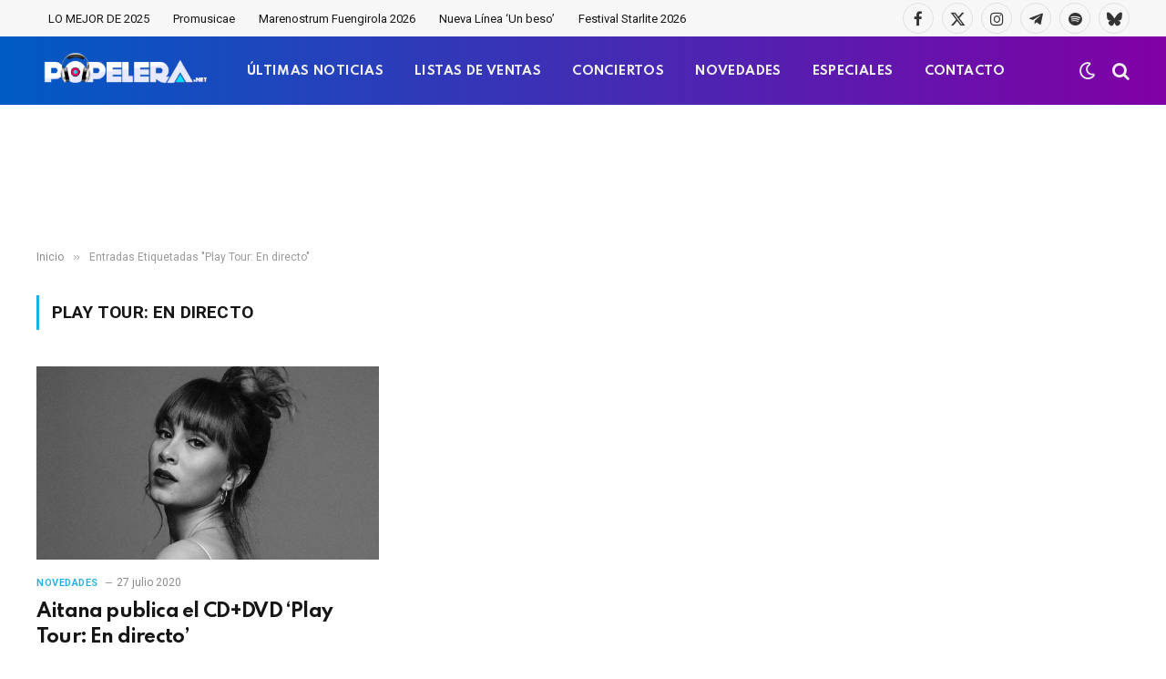

--- FILE ---
content_type: text/html; charset=utf-8
request_url: https://www.google.com/recaptcha/api2/aframe
body_size: -86
content:
<!DOCTYPE HTML><html><head><meta http-equiv="content-type" content="text/html; charset=UTF-8"></head><body><script nonce="fNPNA6aUi5ucA1pXYMMcZw">/** Anti-fraud and anti-abuse applications only. See google.com/recaptcha */ try{var clients={'sodar':'https://pagead2.googlesyndication.com/pagead/sodar?'};window.addEventListener("message",function(a){try{if(a.source===window.parent){var b=JSON.parse(a.data);var c=clients[b['id']];if(c){var d=document.createElement('img');d.src=c+b['params']+'&rc='+(localStorage.getItem("rc::a")?sessionStorage.getItem("rc::b"):"");window.document.body.appendChild(d);sessionStorage.setItem("rc::e",parseInt(sessionStorage.getItem("rc::e")||0)+1);localStorage.setItem("rc::h",'1769421287045');}}}catch(b){}});window.parent.postMessage("_grecaptcha_ready", "*");}catch(b){}</script></body></html>